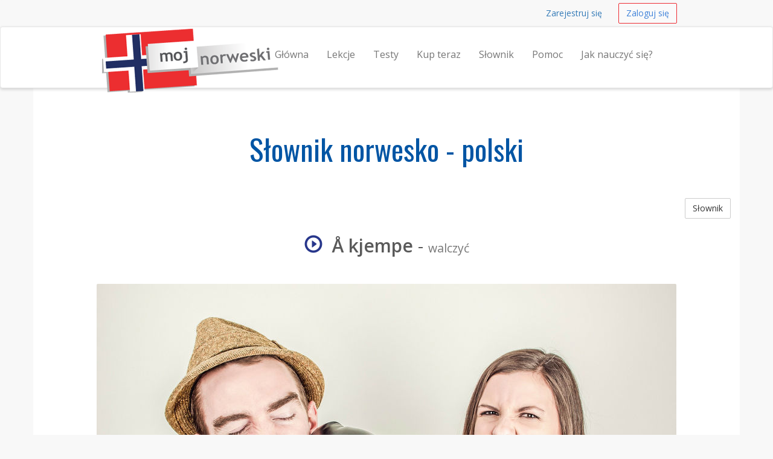

--- FILE ---
content_type: text/html; charset=UTF-8
request_url: https://mojnorweski.pl/slownik/a-kjempe-walczyc
body_size: 4761
content:
<!DOCTYPE html>
<html lang="en">
    <head>
        <meta charset="utf-8">
        <meta name="viewport" content="width=device-width, initial-scale=1.0">
        <meta property="og:title" content="Kursy języka norweskiego online" />
        <meta property="og:locale" content="pl_PL" />
        <meta name="description" content="Słownik norwesko - polski Å kjempe is  walczyć">
        <meta name="author" content="Centrum Językowe">
        <meta name="keywords" content="Norweski lekcje języka online, za darmo, aby spróbować, nauczyć się alfabetu Norweski, bezpłatne testy, kursy języka norweskiego, jak nauczyć się norweskiego, norweski kursy">

        <link rel="apple-touch-icon" sizes="57x57" href="/assets/favicons/apple-touch-icon-57x57.png">
        <link rel="apple-touch-icon" sizes="114x114" href="/assets/favicons/apple-touch-icon-114x114.png">
        <link rel="apple-touch-icon" sizes="180x180" href="/assets/favicons/apple-touch-icon-180x180.png">
        <link rel="icon" type="image/png" href="/assets/favicons/favicon-32x32.png" sizes="32x32">
        <link rel="icon" type="image/png" href="/assets/favicons/android-chrome-192x192.png" sizes="192x192">
        <link rel="icon" type="image/png" href="/assets/favicons/favicon-96x96.png" sizes="96x96">
        <link rel="icon" type="image/png" href="/assets/favicons/favicon-16x16.png" sizes="16x16">
        <link rel="manifest" href="/assets/favicons/android-chrome-manifest.json">
        <link rel="shortcut icon" href="/assets/favicons/favicon.ico">
        <meta name="msapplication-TileColor" content="#b91d47">
        <meta name="msapplication-TileImage" content="/assets/favicons/mstile-144x144.png">
        <meta name="msapplication-square310x310logo" content="/assets/favicons/mstile-310x310.png">
        <meta name="theme-color" content="#ffffff">
        
        <title>Norweski Å kjempe v Polski walczyć | mojnorweski.pl</title>
        <link href="https://fonts.googleapis.com/css?family=Open+Sans:600,400&subset=latin,cyrillic-ext,latin-ext" rel='stylesheet' type='text/css'>
                <link href="/assets/_compiled/theme-ea9ce87.css" rel="stylesheet">
                <link href="https://fonts.googleapis.com/css?family=Oswald&subset=latin,latin-ext" rel='stylesheet' type='text/css'>
            </head>
<body>
        <div id="wrap">

                <nav class="navbar navbar-topnav" role="navigation">
            <div class="container" id="navbar-top-menu">
            </div>
        </nav>
        <nav class="navbar navbar-default navbar-secondnav" role="navigation">
            <div class="container">
                <div class="navbar-header">
                    <button type="button" class="navbar-toggle collapsed" data-toggle="collapse" data-target="#main-menu-collapse">
                        <span class="sr-only">Nawigacja</span>
                        <span class="icon-bar"></span>
                        <span class="icon-bar"></span>
                        <span class="icon-bar"></span>
                    </button>
                    <a class="navbar-brand" href="/" title="Nauka języka norweskiego">
                        <img src="/assets/mojnorweski-logo-small.png" alt="mojnorweski.pl logo" id="logo-img" class="img-responsive visible-xs">
                        <img src="/assets/mojnorweski-logo-medium.png" alt="mojnorweski.pl logo" id="logo-img" class="img-responsive visible-sm">
                        <img src="/assets/mojnorweski-logo.png" alt="mojnorweski.pl logo" id="logo-img" class="img-responsive hidden-xs hidden-sm">
                    </a>
                </div>
                <div class="collapse navbar-collapse" id="main-menu-collapse">
                    <ul class="nav navbar-nav navbar-right" id="main_menu">
                        <li id="main_menu_front" class="hidden-sm"><a href="/">Główna</a></li>
                        <li id="main_menu_lessons"><a href="/lekcje">Lekcje</a></li>
                        <li id="main_menu_quizzes"><a href="/testy/">Testy</a></li>
                        <li id="main_menu_buy"><a href="/kup-teraz">Kup teraz</a></li>
                        <li id="main_menu_dictionary"><a href="/slownik">Słownik</a></li>
                        <li id="main_menu_help"><a href="/pomoc">Pomoc</a></li>
                        <li id="main_menu_how"><a href="/jak-nauczyc-sie-jezyka-norweskiego">Jak nauczyć się?</a></li>
                                            </ul>
                </div>
            </div>
        </nav>


                <div class="container container-content">
            <!-- Flashbag messages -->
                        
            <!-- Main page content block -->
            <h1 class="text-center">Słownik norwesko - polski</h1>
<a class="btn btn-default btn-small pull-right" href="/slownik">Słownik</a>
<div class="spacer"></div>
<h2 class="text-center"><span onClick="playAudio(1787198463);" style="cursor: pointer;"><span  id="audio_icon_1787198463" class="glyphicon glyphicon-play-circle color-accent" title="click to play"></span>&nbsp;
                                <audio id="audio_element_1787198463" style="display: none" preload="none"><source src="/assets/dictionary/audio/a_kjempe.mp3" type="audio/mpeg">NA
                </audio><strong>Å kjempe</strong></span> - <small>walczyć</small></h2>
<br>
<img class="img-responsive img-rounded center-block" src="/assets/dictionary/images/960/kovoti.jpg" alt="walczyć">
<div class="spacer"></div>
<div class="spacer"></div>

            <div class="spacer"></div>
        </div>
    </div> 
    <footer class="hidden-print">
    <div class="footer-dark">
    <div class="container">
        <div class="row">
            <div class="col-md-12">
                <p class="pull-right"><a href="#">top</a></p>
            </div>
        </div>
    </div>
</div>
    <div class="container">
    <div class="row">
        <div class="col-sm-4 col-md-3">
            <h3>Kontakt</h3>
            <ul class="list-unstyled">
                <li><span class="glyphicon glyphicon-envelope"></span> &nbsp; 
                    <span id="emailfooter"><a href="/cdn-cgi/l/email-protection" class="__cf_email__" data-cfemail="056d6069696a456268646c692b666a68">[email&#160;protected]</a></span>
                    <script data-cfasync="false" src="/cdn-cgi/scripts/5c5dd728/cloudflare-static/email-decode.min.js"></script><script type="text/javascript">
                        var s = 'lp.iksewronjom@ofni';
                        var e = s.split("").reverse().join("");
                        var x = document.getElementById("emailfooter");
                        x.innerHTML = '<a href="mailto:' + e + '">' + e + '</a>';
                    </script>
                </li>
                <li><span class="glyphicon glyphicon glyphicon-road"></span> &nbsp; Al. Solidarności 115, Warszawa</li>
                <li><span class="glyphicon glyphicon-home"></span> &nbsp; SA "Meta group"</li>                
            </ul>
        </div>
        <div class="col-sm-8 col-md-9">
            <div class="row">
                <div class="col-sm-4">
                    <h3>Informacja</h3>
                    <ul>
                        <li id="help_menu_support"><a href="/pomoc">Pomoc</a></li>
                        <li id="help_menu_sitemap"><a href="/sitemap">Mapa strony</a></li>
                        <li id="help_menu_dictionary"><a href="/slownik">Słownik norwesko - polski</a></li>
                        <li><a href="/bon-upominkowy">Bon upominkowy</a></li>
                        <li><a href="/tapety-na-pulpit">Tapety na pulpit</a></li>
                        <li><a href="http://blog.mojnorweski.pl">Blog</a></li>
                    </ul>
                </div>
                <div class="col-sm-6">
                    <h3>Nauka języka norweskiego</h3>
                    <ul>
                      <li><a href="/o-lekcjach">O lekcjach</a></li>
                        <li><a href="/proces-uczenia-sie">Proces uczenia się z Mojnorweski.pl</a></li>
                       <li><a href="/dlaczego-warto-uczyc-sie-z-mojnorweskipl">Dlaczego warto uczyć się z Mojnorweski.pl</a></li>
                        <li><a href="/3-porady-nauczycielki-emmy">Porady nauczycielki Emmy</a></li>
                        <li><a href="/poziomy-bieglosci-jezykowej">Poziomy biegłości językowej</a></li>
                        <li><a href="/jak-nauczyc-sie-jezyka-norweskiego">Jak nauczyć się języka norweskiego?</a></li>                        
                        <li><a href="/ciekawe-fakty-o-norwegii-i-jezyku-norweskim">Ciekawe fakty o Norwegii i języku norweskim</a></li>
                       
                        <li><a href="/bledy-popelniane-w-nauce-jezyka-norweskiego">Błędy popełniane w nauce języka norweskiego</a></li>
                        <li><a href="/alfabet-jezyka-norweskiego">Alfabet języka norweskiego</a></li>
                       
                        
                      <li><a href="/cv-w-jezyku-norweskim">CV w języku norweskim</a></li>
                    </ul>
                </div>
                <div class="col-sm-2">
                    <br><br>
                    <ul class="list-unstyled">
                        <li><a href="/gwarancja-jakosci"><img src="/assets/img/design/pl_gwarancja.png" class="img-responsive img-toned"></a><br></li>
                        <li><a href="/ochrona-danych"><img src="/assets/img/design/pl_ochrona.png" class="img-responsive img-toned"></a><br></li>
                        <li><a href="/zadowolenie-klientow"><img src="/assets/img/design/pl_klientow.png" class="img-responsive img-toned"></a><br></li>
                	</ul>
            	</div>    
        	</div>
    	</div>
	</div>
                          
<div class="row footer-section-top-border">
    <div class="col-sm-12">
        <h3 class="text-center">Ucz się z nami języków obcych!</h3>
        <br>
        <ul class="list-inline center-block text-center" style="display: flex; justify-content: space-between;">
            <li><a href="http://angielskiabc.pl" title="Kursy języka angielskiego"><img src="/assets/static/img/logos/angielskiabc.png" alt="logo angielskiabc.pl" class="img-responsive img-toned"></a></li>
            <li><a href="http://norweskiabc.pl" title="Kursy języka norweskiego"><img src="/assets/static/img/logos/norweskiabc.png" alt="logo norweskiabc.pl" class="img-responsive img-toned"></a></li>
            <li><a href="http://niemieckiabc.pl" title="Kursy języka niemieckiego"><img src="/assets/static/img/logos/niemieckiabc.png" alt="logo niemieckiabc.pl" class="img-responsive img-toned"></a></li>
         </ul>
        <br>
    </div>
</div>
              
</div>
    <div class="footer-dark text-center">
  <div class="container">
        <div class="row">
            <div class="col-md-12 text-center">
              <p style="padding-top: 10px;">
                &copy; 2026 Meta group, Inc. &middot; <a href="/regulamin-i-polityka-prywatnosci">Regulamin i polityka prywatności</a>
              </p>  
            </div>
        </div>
        <br>
        <div class="row">
            <div class="col-md-12 text-center">
                <ul class="list-inline">
                  <li><a href="http://niemieckiabc.pl" class="text-muted">Nauka języka niemieckiego</a></li>
                  <li><a href="http://angielskiabc.pl" class="text-muted">Nauka języka angielskiego</a></li>
                  <li><a href="http://norweskiabc.pl" class="text-muted">Samodzielna nauka  języka norweskiego</a></li>                  
                </ul>  
            </div>
        </div>
        <br>
  </div>
</div>
</footer>
    <!-- Le js includes -->
            <script type="text/javascript" src="/assets/_compiled/common-eeba6a3.js"></script>
        <script type="text/javascript" src="/assets/js/custom.js"></script>

        <script src="/assets/js/word-player.js"></script>

    <script>
  (function(i,s,o,g,r,a,m){i['GoogleAnalyticsObject']=r;i[r]=i[r]||function(){
  (i[r].q=i[r].q||[]).push(arguments)},i[r].l=1*new Date();a=s.createElement(o),
  m=s.getElementsByTagName(o)[0];a.async=1;a.src=g;m.parentNode.insertBefore(a,m)
  })(window,document,'script','//www.google-analytics.com/analytics.js','ga');

  ga('create', 'UA-39791712-4', 'auto');
  ga('require', 'displayfeatures');
  ga('send', 'pageview');

</script>

<!-- Google Code for Remarketing Tag -->
<!--
Remarketing tags may not be associated with personally identifiable information or placed on pages related to sensitive categories. See more information and instructions on how to setup the tag on: http://google.com/ads/remarketingsetup
-->
<script type="text/javascript">
/* <![CDATA[ */
var google_conversion_id = 956829094;
var google_custom_params = window.google_tag_params;
var google_remarketing_only = true;
/* ]]> */
</script>
<div style="display:none">
<script type="text/javascript" src="//www.googleadservices.com/pagead/conversion.js">
</script>
</div>
<noscript>
<div style="display:inline;">
<img height="1" width="1" style="border-style:none;" alt="" src="//googleads.g.doubleclick.net/pagead/viewthroughconversion/956829094/?value=0&amp;guid=ON&amp;script=0"/>
</div>
</noscript>

<script type="text/javascript">
    adroll_adv_id = "FCY5CVNGJJFEXLWYQSZRW3";
    adroll_pix_id = "EIXIQWBWFJABXFV27UYQIX";
    (function () {
    var oldonload = window.onload;
    window.onload = function(){
       __adroll_loaded=true;
       var scr = document.createElement("script");
       var host = (("https:" == document.location.protocol) ? "https://s.adroll.com" : "http://a.adroll.com");
       scr.setAttribute('async', 'true');
       scr.type = "text/javascript";
       scr.src = host + "/j/roundtrip.js";
       ((document.getElementsByTagName('head') || [null])[0] ||
        document.getElementsByTagName('script')[0].parentNode).appendChild(scr);
       if(oldonload){oldonload()}};
    }());
</script>

<!-- Facebook Pixel Code -->
<script>
!function(f,b,e,v,n,t,s){if(f.fbq)return;n=f.fbq=function(){n.callMethod?
n.callMethod.apply(n,arguments):n.queue.push(arguments)};if(!f._fbq)f._fbq=n;
n.push=n;n.loaded=!0;n.version='2.0';n.queue=[];t=b.createElement(e);t.async=!0;
t.src=v;s=b.getElementsByTagName(e)[0];s.parentNode.insertBefore(t,s)}(window,
document,'script','https://connect.facebook.net/en_US/fbevents.js');

fbq('init', '871935186162683');
fbq('track', "PageView");</script>
<noscript><img height="1" width="1" style="display:none"
src="https://www.facebook.com/tr?id=871935186162683&ev=PageView&noscript=1"
/></noscript>
<!-- End Facebook Pixel Code -->

    
    <div class="hidden" id="user-menu">
            <ul class="navbar-right list-inline">
            <li><a class="btn btn-link btn-small navbar-btn" href="/rejestracja">Zarejestruj się</a></li>
            <li><a class="btn btn-accent-outline btn-small navbar-btn" href="/zaloguj-sie">Zaloguj się</a></li>
        </ul>
        </div>


<script type="text/javascript">

        var userRegistered = false;
    var userLessonsCount = 0;
    
        var userNotices = [];
    var userErrors = [];

    $(document).ready(function() {
        
                var flashMessageContainer = $('#flash-message-container');

        function create_alert (type, msg) {
            return '<div class="alert alert-'+type+' alert-dismissable"><button type="button" class="close" data-dismiss="alert" aria-hidden="true">&times;</button>'+msg+'</div>';
        };

        $(userNotices).each(function(i, e) {
            flashMessageContainer.append(create_alert('info', e));
        });

        $(userErrors).each(function(i, e) {
            flashMessageContainer.append(create_alert('danger', e));
        });

                $('#navbar-top-menu').append($('#user-menu'));
        $('#user-menu').removeClass('hidden');

    });

</script>


 <script defer src="https://static.cloudflareinsights.com/beacon.min.js/vcd15cbe7772f49c399c6a5babf22c1241717689176015" integrity="sha512-ZpsOmlRQV6y907TI0dKBHq9Md29nnaEIPlkf84rnaERnq6zvWvPUqr2ft8M1aS28oN72PdrCzSjY4U6VaAw1EQ==" data-cf-beacon='{"version":"2024.11.0","token":"0beccb8b9b814af0ab69481fb1722374","r":1,"server_timing":{"name":{"cfCacheStatus":true,"cfEdge":true,"cfExtPri":true,"cfL4":true,"cfOrigin":true,"cfSpeedBrain":true},"location_startswith":null}}' crossorigin="anonymous"></script>
</body>
</html>
